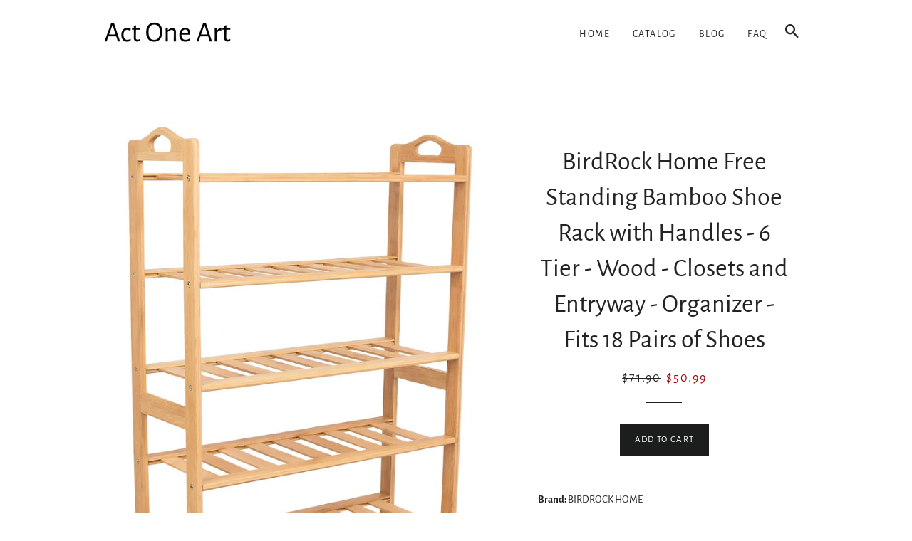

--- FILE ---
content_type: text/html; charset=utf-8
request_url: https://actoneart.com/products/birdrock-home-free-standing-bamboo-shoe-rack-with-handles-6-tier-wood-closets-and-entryway-organizer-fits-18-pairs-of-shoes
body_size: 14813
content:
<!doctype html>
<html class="no-js" lang="en">
<head>

  <!-- Basic page needs ================================================== -->
  <meta charset="utf-8">
  <meta http-equiv="X-UA-Compatible" content="IE=edge,chrome=1">

  

  <!-- Title and description ================================================== -->
  <title>
  Great Birdrock Home Free Standing Bamboo Shoe Rack With Handles &ndash; Act One Art
  </title>

  
  <meta name="description" content="Fast free shipping available for birdrock home free standing bamboo shoe rack with handles 6 tier wood closets and entryway">
  

  <!-- Helpers ================================================== -->
  <!-- /snippets/social-meta-tags.liquid -->




<meta property="og:site_name" content="Act One Art">
<meta property="og:url" content="https://actoneart.com/products/birdrock-home-free-standing-bamboo-shoe-rack-with-handles-6-tier-wood-closets-and-entryway-organizer-fits-18-pairs-of-shoes">
<meta property="og:title" content="BirdRock Home Free Standing Bamboo Shoe Rack with Handles - 6 Tier - Wood - Closets and Entryway - Organizer - Fits 18 Pairs of Shoes">
<meta property="og:type" content="product">
<meta property="og:description" content="Fast free shipping available for birdrock home free standing bamboo shoe rack with handles 6 tier wood closets and entryway">

  <meta property="og:price:amount" content="50.99">
  <meta property="og:price:currency" content="USD">

<meta property="og:image" content="http://actoneart.com/cdn/shop/products/81D4yKphF6L_1200x1200.jpg?v=1565749660"><meta property="og:image" content="http://actoneart.com/cdn/shop/products/81bcSc70wEL_1200x1200.jpg?v=1565749660"><meta property="og:image" content="http://actoneart.com/cdn/shop/products/71WT4LhHqgL_1200x1200.jpg?v=1565749661">
<meta property="og:image:secure_url" content="https://actoneart.com/cdn/shop/products/81D4yKphF6L_1200x1200.jpg?v=1565749660"><meta property="og:image:secure_url" content="https://actoneart.com/cdn/shop/products/81bcSc70wEL_1200x1200.jpg?v=1565749660"><meta property="og:image:secure_url" content="https://actoneart.com/cdn/shop/products/71WT4LhHqgL_1200x1200.jpg?v=1565749661">


<meta name="twitter:card" content="summary_large_image">
<meta name="twitter:title" content="BirdRock Home Free Standing Bamboo Shoe Rack with Handles - 6 Tier - Wood - Closets and Entryway - Organizer - Fits 18 Pairs of Shoes">
<meta name="twitter:description" content="Fast free shipping available for birdrock home free standing bamboo shoe rack with handles 6 tier wood closets and entryway">

  <link rel="canonical" href="https://actoneart.com/products/birdrock-home-free-standing-bamboo-shoe-rack-with-handles-6-tier-wood-closets-and-entryway-organizer-fits-18-pairs-of-shoes">
  <meta name="viewport" content="width=device-width,initial-scale=1,shrink-to-fit=no">
  <meta name="theme-color" content="#1c1d1d">

  <!-- CSS ================================================== -->
  <link href="//actoneart.com/cdn/shop/t/2/assets/timber.scss.css?v=159452300481440943091656109328" rel="stylesheet" type="text/css" media="all" />
  <link href="//actoneart.com/cdn/shop/t/2/assets/theme.scss.css?v=163412781235195540271656109328" rel="stylesheet" type="text/css" media="all" />

  <!-- Sections ================================================== -->
  <script>
    window.theme = window.theme || {};
    theme.strings = {
      zoomClose: "Close (Esc)",
      zoomPrev: "Previous (Left arrow key)",
      zoomNext: "Next (Right arrow key)",
      moneyFormat: "${{amount}}",
      addressError: "Error looking up that address",
      addressNoResults: "No results for that address",
      addressQueryLimit: "You have exceeded the Google API usage limit. Consider upgrading to a \u003ca href=\"https:\/\/developers.google.com\/maps\/premium\/usage-limits\"\u003ePremium Plan\u003c\/a\u003e.",
      authError: "There was a problem authenticating your Google Maps account.",
      cartEmpty: "Your cart is currently empty.",
      cartCookie: "Enable cookies to use the shopping cart",
      cartSavings: "You're saving [savings]"
    };
    theme.settings = {
      cartType: "drawer",
      gridType: "collage"
    };
  </script>

  <script src="//actoneart.com/cdn/shop/t/2/assets/jquery-2.2.3.min.js?v=58211863146907186831552521840" type="text/javascript"></script>

  <script src="//actoneart.com/cdn/shop/t/2/assets/lazysizes.min.js?v=37531750901115495291552521840" async="async"></script>

  <script src="//actoneart.com/cdn/shop/t/2/assets/theme.js?v=98362683587980349501552521845" defer="defer"></script>

  <!-- Header hook for plugins ================================================== -->
  <script>window.performance && window.performance.mark && window.performance.mark('shopify.content_for_header.start');</script><meta id="shopify-digital-wallet" name="shopify-digital-wallet" content="/8490909756/digital_wallets/dialog">
<link rel="alternate" type="application/json+oembed" href="https://actoneart.com/products/birdrock-home-free-standing-bamboo-shoe-rack-with-handles-6-tier-wood-closets-and-entryway-organizer-fits-18-pairs-of-shoes.oembed">
<script async="async" src="/checkouts/internal/preloads.js?locale=en-US"></script>
<script id="shopify-features" type="application/json">{"accessToken":"c1db05386d367a6b864c2b5e88863d14","betas":["rich-media-storefront-analytics"],"domain":"actoneart.com","predictiveSearch":true,"shopId":8490909756,"locale":"en"}</script>
<script>var Shopify = Shopify || {};
Shopify.shop = "actoneart.myshopify.com";
Shopify.locale = "en";
Shopify.currency = {"active":"USD","rate":"1.0"};
Shopify.country = "US";
Shopify.theme = {"name":"brooklyn-customized-08mar2019-0605am","id":47702999100,"schema_name":"Brooklyn","schema_version":"12.0.1","theme_store_id":null,"role":"main"};
Shopify.theme.handle = "null";
Shopify.theme.style = {"id":null,"handle":null};
Shopify.cdnHost = "actoneart.com/cdn";
Shopify.routes = Shopify.routes || {};
Shopify.routes.root = "/";</script>
<script type="module">!function(o){(o.Shopify=o.Shopify||{}).modules=!0}(window);</script>
<script>!function(o){function n(){var o=[];function n(){o.push(Array.prototype.slice.apply(arguments))}return n.q=o,n}var t=o.Shopify=o.Shopify||{};t.loadFeatures=n(),t.autoloadFeatures=n()}(window);</script>
<script id="shop-js-analytics" type="application/json">{"pageType":"product"}</script>
<script defer="defer" async type="module" src="//actoneart.com/cdn/shopifycloud/shop-js/modules/v2/client.init-shop-cart-sync_BT-GjEfc.en.esm.js"></script>
<script defer="defer" async type="module" src="//actoneart.com/cdn/shopifycloud/shop-js/modules/v2/chunk.common_D58fp_Oc.esm.js"></script>
<script defer="defer" async type="module" src="//actoneart.com/cdn/shopifycloud/shop-js/modules/v2/chunk.modal_xMitdFEc.esm.js"></script>
<script type="module">
  await import("//actoneart.com/cdn/shopifycloud/shop-js/modules/v2/client.init-shop-cart-sync_BT-GjEfc.en.esm.js");
await import("//actoneart.com/cdn/shopifycloud/shop-js/modules/v2/chunk.common_D58fp_Oc.esm.js");
await import("//actoneart.com/cdn/shopifycloud/shop-js/modules/v2/chunk.modal_xMitdFEc.esm.js");

  window.Shopify.SignInWithShop?.initShopCartSync?.({"fedCMEnabled":true,"windoidEnabled":true});

</script>
<script id="__st">var __st={"a":8490909756,"offset":-18000,"reqid":"f84703b7-a17a-4063-9361-29fee20a8764-1769284416","pageurl":"actoneart.com\/products\/birdrock-home-free-standing-bamboo-shoe-rack-with-handles-6-tier-wood-closets-and-entryway-organizer-fits-18-pairs-of-shoes","u":"5ceb2ec7f1fb","p":"product","rtyp":"product","rid":3859788726332};</script>
<script>window.ShopifyPaypalV4VisibilityTracking = true;</script>
<script id="captcha-bootstrap">!function(){'use strict';const t='contact',e='account',n='new_comment',o=[[t,t],['blogs',n],['comments',n],[t,'customer']],c=[[e,'customer_login'],[e,'guest_login'],[e,'recover_customer_password'],[e,'create_customer']],r=t=>t.map((([t,e])=>`form[action*='/${t}']:not([data-nocaptcha='true']) input[name='form_type'][value='${e}']`)).join(','),a=t=>()=>t?[...document.querySelectorAll(t)].map((t=>t.form)):[];function s(){const t=[...o],e=r(t);return a(e)}const i='password',u='form_key',d=['recaptcha-v3-token','g-recaptcha-response','h-captcha-response',i],f=()=>{try{return window.sessionStorage}catch{return}},m='__shopify_v',_=t=>t.elements[u];function p(t,e,n=!1){try{const o=window.sessionStorage,c=JSON.parse(o.getItem(e)),{data:r}=function(t){const{data:e,action:n}=t;return t[m]||n?{data:e,action:n}:{data:t,action:n}}(c);for(const[e,n]of Object.entries(r))t.elements[e]&&(t.elements[e].value=n);n&&o.removeItem(e)}catch(o){console.error('form repopulation failed',{error:o})}}const l='form_type',E='cptcha';function T(t){t.dataset[E]=!0}const w=window,h=w.document,L='Shopify',v='ce_forms',y='captcha';let A=!1;((t,e)=>{const n=(g='f06e6c50-85a8-45c8-87d0-21a2b65856fe',I='https://cdn.shopify.com/shopifycloud/storefront-forms-hcaptcha/ce_storefront_forms_captcha_hcaptcha.v1.5.2.iife.js',D={infoText:'Protected by hCaptcha',privacyText:'Privacy',termsText:'Terms'},(t,e,n)=>{const o=w[L][v],c=o.bindForm;if(c)return c(t,g,e,D).then(n);var r;o.q.push([[t,g,e,D],n]),r=I,A||(h.body.append(Object.assign(h.createElement('script'),{id:'captcha-provider',async:!0,src:r})),A=!0)});var g,I,D;w[L]=w[L]||{},w[L][v]=w[L][v]||{},w[L][v].q=[],w[L][y]=w[L][y]||{},w[L][y].protect=function(t,e){n(t,void 0,e),T(t)},Object.freeze(w[L][y]),function(t,e,n,w,h,L){const[v,y,A,g]=function(t,e,n){const i=e?o:[],u=t?c:[],d=[...i,...u],f=r(d),m=r(i),_=r(d.filter((([t,e])=>n.includes(e))));return[a(f),a(m),a(_),s()]}(w,h,L),I=t=>{const e=t.target;return e instanceof HTMLFormElement?e:e&&e.form},D=t=>v().includes(t);t.addEventListener('submit',(t=>{const e=I(t);if(!e)return;const n=D(e)&&!e.dataset.hcaptchaBound&&!e.dataset.recaptchaBound,o=_(e),c=g().includes(e)&&(!o||!o.value);(n||c)&&t.preventDefault(),c&&!n&&(function(t){try{if(!f())return;!function(t){const e=f();if(!e)return;const n=_(t);if(!n)return;const o=n.value;o&&e.removeItem(o)}(t);const e=Array.from(Array(32),(()=>Math.random().toString(36)[2])).join('');!function(t,e){_(t)||t.append(Object.assign(document.createElement('input'),{type:'hidden',name:u})),t.elements[u].value=e}(t,e),function(t,e){const n=f();if(!n)return;const o=[...t.querySelectorAll(`input[type='${i}']`)].map((({name:t})=>t)),c=[...d,...o],r={};for(const[a,s]of new FormData(t).entries())c.includes(a)||(r[a]=s);n.setItem(e,JSON.stringify({[m]:1,action:t.action,data:r}))}(t,e)}catch(e){console.error('failed to persist form',e)}}(e),e.submit())}));const S=(t,e)=>{t&&!t.dataset[E]&&(n(t,e.some((e=>e===t))),T(t))};for(const o of['focusin','change'])t.addEventListener(o,(t=>{const e=I(t);D(e)&&S(e,y())}));const B=e.get('form_key'),M=e.get(l),P=B&&M;t.addEventListener('DOMContentLoaded',(()=>{const t=y();if(P)for(const e of t)e.elements[l].value===M&&p(e,B);[...new Set([...A(),...v().filter((t=>'true'===t.dataset.shopifyCaptcha))])].forEach((e=>S(e,t)))}))}(h,new URLSearchParams(w.location.search),n,t,e,['guest_login'])})(!0,!0)}();</script>
<script integrity="sha256-4kQ18oKyAcykRKYeNunJcIwy7WH5gtpwJnB7kiuLZ1E=" data-source-attribution="shopify.loadfeatures" defer="defer" src="//actoneart.com/cdn/shopifycloud/storefront/assets/storefront/load_feature-a0a9edcb.js" crossorigin="anonymous"></script>
<script data-source-attribution="shopify.dynamic_checkout.dynamic.init">var Shopify=Shopify||{};Shopify.PaymentButton=Shopify.PaymentButton||{isStorefrontPortableWallets:!0,init:function(){window.Shopify.PaymentButton.init=function(){};var t=document.createElement("script");t.src="https://actoneart.com/cdn/shopifycloud/portable-wallets/latest/portable-wallets.en.js",t.type="module",document.head.appendChild(t)}};
</script>
<script data-source-attribution="shopify.dynamic_checkout.buyer_consent">
  function portableWalletsHideBuyerConsent(e){var t=document.getElementById("shopify-buyer-consent"),n=document.getElementById("shopify-subscription-policy-button");t&&n&&(t.classList.add("hidden"),t.setAttribute("aria-hidden","true"),n.removeEventListener("click",e))}function portableWalletsShowBuyerConsent(e){var t=document.getElementById("shopify-buyer-consent"),n=document.getElementById("shopify-subscription-policy-button");t&&n&&(t.classList.remove("hidden"),t.removeAttribute("aria-hidden"),n.addEventListener("click",e))}window.Shopify?.PaymentButton&&(window.Shopify.PaymentButton.hideBuyerConsent=portableWalletsHideBuyerConsent,window.Shopify.PaymentButton.showBuyerConsent=portableWalletsShowBuyerConsent);
</script>
<script data-source-attribution="shopify.dynamic_checkout.cart.bootstrap">document.addEventListener("DOMContentLoaded",(function(){function t(){return document.querySelector("shopify-accelerated-checkout-cart, shopify-accelerated-checkout")}if(t())Shopify.PaymentButton.init();else{new MutationObserver((function(e,n){t()&&(Shopify.PaymentButton.init(),n.disconnect())})).observe(document.body,{childList:!0,subtree:!0})}}));
</script>

<script>window.performance && window.performance.mark && window.performance.mark('shopify.content_for_header.end');</script>

  <script src="//actoneart.com/cdn/shop/t/2/assets/modernizr.min.js?v=21391054748206432451552521840" type="text/javascript"></script>

  
  

<link href="https://monorail-edge.shopifysvc.com" rel="dns-prefetch">
<script>(function(){if ("sendBeacon" in navigator && "performance" in window) {try {var session_token_from_headers = performance.getEntriesByType('navigation')[0].serverTiming.find(x => x.name == '_s').description;} catch {var session_token_from_headers = undefined;}var session_cookie_matches = document.cookie.match(/_shopify_s=([^;]*)/);var session_token_from_cookie = session_cookie_matches && session_cookie_matches.length === 2 ? session_cookie_matches[1] : "";var session_token = session_token_from_headers || session_token_from_cookie || "";function handle_abandonment_event(e) {var entries = performance.getEntries().filter(function(entry) {return /monorail-edge.shopifysvc.com/.test(entry.name);});if (!window.abandonment_tracked && entries.length === 0) {window.abandonment_tracked = true;var currentMs = Date.now();var navigation_start = performance.timing.navigationStart;var payload = {shop_id: 8490909756,url: window.location.href,navigation_start,duration: currentMs - navigation_start,session_token,page_type: "product"};window.navigator.sendBeacon("https://monorail-edge.shopifysvc.com/v1/produce", JSON.stringify({schema_id: "online_store_buyer_site_abandonment/1.1",payload: payload,metadata: {event_created_at_ms: currentMs,event_sent_at_ms: currentMs}}));}}window.addEventListener('pagehide', handle_abandonment_event);}}());</script>
<script id="web-pixels-manager-setup">(function e(e,d,r,n,o){if(void 0===o&&(o={}),!Boolean(null===(a=null===(i=window.Shopify)||void 0===i?void 0:i.analytics)||void 0===a?void 0:a.replayQueue)){var i,a;window.Shopify=window.Shopify||{};var t=window.Shopify;t.analytics=t.analytics||{};var s=t.analytics;s.replayQueue=[],s.publish=function(e,d,r){return s.replayQueue.push([e,d,r]),!0};try{self.performance.mark("wpm:start")}catch(e){}var l=function(){var e={modern:/Edge?\/(1{2}[4-9]|1[2-9]\d|[2-9]\d{2}|\d{4,})\.\d+(\.\d+|)|Firefox\/(1{2}[4-9]|1[2-9]\d|[2-9]\d{2}|\d{4,})\.\d+(\.\d+|)|Chrom(ium|e)\/(9{2}|\d{3,})\.\d+(\.\d+|)|(Maci|X1{2}).+ Version\/(15\.\d+|(1[6-9]|[2-9]\d|\d{3,})\.\d+)([,.]\d+|)( \(\w+\)|)( Mobile\/\w+|) Safari\/|Chrome.+OPR\/(9{2}|\d{3,})\.\d+\.\d+|(CPU[ +]OS|iPhone[ +]OS|CPU[ +]iPhone|CPU IPhone OS|CPU iPad OS)[ +]+(15[._]\d+|(1[6-9]|[2-9]\d|\d{3,})[._]\d+)([._]\d+|)|Android:?[ /-](13[3-9]|1[4-9]\d|[2-9]\d{2}|\d{4,})(\.\d+|)(\.\d+|)|Android.+Firefox\/(13[5-9]|1[4-9]\d|[2-9]\d{2}|\d{4,})\.\d+(\.\d+|)|Android.+Chrom(ium|e)\/(13[3-9]|1[4-9]\d|[2-9]\d{2}|\d{4,})\.\d+(\.\d+|)|SamsungBrowser\/([2-9]\d|\d{3,})\.\d+/,legacy:/Edge?\/(1[6-9]|[2-9]\d|\d{3,})\.\d+(\.\d+|)|Firefox\/(5[4-9]|[6-9]\d|\d{3,})\.\d+(\.\d+|)|Chrom(ium|e)\/(5[1-9]|[6-9]\d|\d{3,})\.\d+(\.\d+|)([\d.]+$|.*Safari\/(?![\d.]+ Edge\/[\d.]+$))|(Maci|X1{2}).+ Version\/(10\.\d+|(1[1-9]|[2-9]\d|\d{3,})\.\d+)([,.]\d+|)( \(\w+\)|)( Mobile\/\w+|) Safari\/|Chrome.+OPR\/(3[89]|[4-9]\d|\d{3,})\.\d+\.\d+|(CPU[ +]OS|iPhone[ +]OS|CPU[ +]iPhone|CPU IPhone OS|CPU iPad OS)[ +]+(10[._]\d+|(1[1-9]|[2-9]\d|\d{3,})[._]\d+)([._]\d+|)|Android:?[ /-](13[3-9]|1[4-9]\d|[2-9]\d{2}|\d{4,})(\.\d+|)(\.\d+|)|Mobile Safari.+OPR\/([89]\d|\d{3,})\.\d+\.\d+|Android.+Firefox\/(13[5-9]|1[4-9]\d|[2-9]\d{2}|\d{4,})\.\d+(\.\d+|)|Android.+Chrom(ium|e)\/(13[3-9]|1[4-9]\d|[2-9]\d{2}|\d{4,})\.\d+(\.\d+|)|Android.+(UC? ?Browser|UCWEB|U3)[ /]?(15\.([5-9]|\d{2,})|(1[6-9]|[2-9]\d|\d{3,})\.\d+)\.\d+|SamsungBrowser\/(5\.\d+|([6-9]|\d{2,})\.\d+)|Android.+MQ{2}Browser\/(14(\.(9|\d{2,})|)|(1[5-9]|[2-9]\d|\d{3,})(\.\d+|))(\.\d+|)|K[Aa][Ii]OS\/(3\.\d+|([4-9]|\d{2,})\.\d+)(\.\d+|)/},d=e.modern,r=e.legacy,n=navigator.userAgent;return n.match(d)?"modern":n.match(r)?"legacy":"unknown"}(),u="modern"===l?"modern":"legacy",c=(null!=n?n:{modern:"",legacy:""})[u],f=function(e){return[e.baseUrl,"/wpm","/b",e.hashVersion,"modern"===e.buildTarget?"m":"l",".js"].join("")}({baseUrl:d,hashVersion:r,buildTarget:u}),m=function(e){var d=e.version,r=e.bundleTarget,n=e.surface,o=e.pageUrl,i=e.monorailEndpoint;return{emit:function(e){var a=e.status,t=e.errorMsg,s=(new Date).getTime(),l=JSON.stringify({metadata:{event_sent_at_ms:s},events:[{schema_id:"web_pixels_manager_load/3.1",payload:{version:d,bundle_target:r,page_url:o,status:a,surface:n,error_msg:t},metadata:{event_created_at_ms:s}}]});if(!i)return console&&console.warn&&console.warn("[Web Pixels Manager] No Monorail endpoint provided, skipping logging."),!1;try{return self.navigator.sendBeacon.bind(self.navigator)(i,l)}catch(e){}var u=new XMLHttpRequest;try{return u.open("POST",i,!0),u.setRequestHeader("Content-Type","text/plain"),u.send(l),!0}catch(e){return console&&console.warn&&console.warn("[Web Pixels Manager] Got an unhandled error while logging to Monorail."),!1}}}}({version:r,bundleTarget:l,surface:e.surface,pageUrl:self.location.href,monorailEndpoint:e.monorailEndpoint});try{o.browserTarget=l,function(e){var d=e.src,r=e.async,n=void 0===r||r,o=e.onload,i=e.onerror,a=e.sri,t=e.scriptDataAttributes,s=void 0===t?{}:t,l=document.createElement("script"),u=document.querySelector("head"),c=document.querySelector("body");if(l.async=n,l.src=d,a&&(l.integrity=a,l.crossOrigin="anonymous"),s)for(var f in s)if(Object.prototype.hasOwnProperty.call(s,f))try{l.dataset[f]=s[f]}catch(e){}if(o&&l.addEventListener("load",o),i&&l.addEventListener("error",i),u)u.appendChild(l);else{if(!c)throw new Error("Did not find a head or body element to append the script");c.appendChild(l)}}({src:f,async:!0,onload:function(){if(!function(){var e,d;return Boolean(null===(d=null===(e=window.Shopify)||void 0===e?void 0:e.analytics)||void 0===d?void 0:d.initialized)}()){var d=window.webPixelsManager.init(e)||void 0;if(d){var r=window.Shopify.analytics;r.replayQueue.forEach((function(e){var r=e[0],n=e[1],o=e[2];d.publishCustomEvent(r,n,o)})),r.replayQueue=[],r.publish=d.publishCustomEvent,r.visitor=d.visitor,r.initialized=!0}}},onerror:function(){return m.emit({status:"failed",errorMsg:"".concat(f," has failed to load")})},sri:function(e){var d=/^sha384-[A-Za-z0-9+/=]+$/;return"string"==typeof e&&d.test(e)}(c)?c:"",scriptDataAttributes:o}),m.emit({status:"loading"})}catch(e){m.emit({status:"failed",errorMsg:(null==e?void 0:e.message)||"Unknown error"})}}})({shopId: 8490909756,storefrontBaseUrl: "https://actoneart.com",extensionsBaseUrl: "https://extensions.shopifycdn.com/cdn/shopifycloud/web-pixels-manager",monorailEndpoint: "https://monorail-edge.shopifysvc.com/unstable/produce_batch",surface: "storefront-renderer",enabledBetaFlags: ["2dca8a86"],webPixelsConfigList: [{"id":"shopify-app-pixel","configuration":"{}","eventPayloadVersion":"v1","runtimeContext":"STRICT","scriptVersion":"0450","apiClientId":"shopify-pixel","type":"APP","privacyPurposes":["ANALYTICS","MARKETING"]},{"id":"shopify-custom-pixel","eventPayloadVersion":"v1","runtimeContext":"LAX","scriptVersion":"0450","apiClientId":"shopify-pixel","type":"CUSTOM","privacyPurposes":["ANALYTICS","MARKETING"]}],isMerchantRequest: false,initData: {"shop":{"name":"Act One Art","paymentSettings":{"currencyCode":"USD"},"myshopifyDomain":"actoneart.myshopify.com","countryCode":"US","storefrontUrl":"https:\/\/actoneart.com"},"customer":null,"cart":null,"checkout":null,"productVariants":[{"price":{"amount":50.99,"currencyCode":"USD"},"product":{"title":"BirdRock Home Free Standing Bamboo Shoe Rack with Handles - 6 Tier - Wood - Closets and Entryway - Organizer - Fits 18 Pairs of Shoes","vendor":"Amazon","id":"3859788726332","untranslatedTitle":"BirdRock Home Free Standing Bamboo Shoe Rack with Handles - 6 Tier - Wood - Closets and Entryway - Organizer - Fits 18 Pairs of Shoes","url":"\/products\/birdrock-home-free-standing-bamboo-shoe-rack-with-handles-6-tier-wood-closets-and-entryway-organizer-fits-18-pairs-of-shoes","type":""},"id":"29532576022588","image":{"src":"\/\/actoneart.com\/cdn\/shop\/products\/81D4yKphF6L.jpg?v=1565749660"},"sku":"B01M3X95K9","title":"Default Title","untranslatedTitle":"Default Title"}],"purchasingCompany":null},},"https://actoneart.com/cdn","fcfee988w5aeb613cpc8e4bc33m6693e112",{"modern":"","legacy":""},{"shopId":"8490909756","storefrontBaseUrl":"https:\/\/actoneart.com","extensionBaseUrl":"https:\/\/extensions.shopifycdn.com\/cdn\/shopifycloud\/web-pixels-manager","surface":"storefront-renderer","enabledBetaFlags":"[\"2dca8a86\"]","isMerchantRequest":"false","hashVersion":"fcfee988w5aeb613cpc8e4bc33m6693e112","publish":"custom","events":"[[\"page_viewed\",{}],[\"product_viewed\",{\"productVariant\":{\"price\":{\"amount\":50.99,\"currencyCode\":\"USD\"},\"product\":{\"title\":\"BirdRock Home Free Standing Bamboo Shoe Rack with Handles - 6 Tier - Wood - Closets and Entryway - Organizer - Fits 18 Pairs of Shoes\",\"vendor\":\"Amazon\",\"id\":\"3859788726332\",\"untranslatedTitle\":\"BirdRock Home Free Standing Bamboo Shoe Rack with Handles - 6 Tier - Wood - Closets and Entryway - Organizer - Fits 18 Pairs of Shoes\",\"url\":\"\/products\/birdrock-home-free-standing-bamboo-shoe-rack-with-handles-6-tier-wood-closets-and-entryway-organizer-fits-18-pairs-of-shoes\",\"type\":\"\"},\"id\":\"29532576022588\",\"image\":{\"src\":\"\/\/actoneart.com\/cdn\/shop\/products\/81D4yKphF6L.jpg?v=1565749660\"},\"sku\":\"B01M3X95K9\",\"title\":\"Default Title\",\"untranslatedTitle\":\"Default Title\"}}]]"});</script><script>
  window.ShopifyAnalytics = window.ShopifyAnalytics || {};
  window.ShopifyAnalytics.meta = window.ShopifyAnalytics.meta || {};
  window.ShopifyAnalytics.meta.currency = 'USD';
  var meta = {"product":{"id":3859788726332,"gid":"gid:\/\/shopify\/Product\/3859788726332","vendor":"Amazon","type":"","handle":"birdrock-home-free-standing-bamboo-shoe-rack-with-handles-6-tier-wood-closets-and-entryway-organizer-fits-18-pairs-of-shoes","variants":[{"id":29532576022588,"price":5099,"name":"BirdRock Home Free Standing Bamboo Shoe Rack with Handles - 6 Tier - Wood - Closets and Entryway - Organizer - Fits 18 Pairs of Shoes","public_title":null,"sku":"B01M3X95K9"}],"remote":false},"page":{"pageType":"product","resourceType":"product","resourceId":3859788726332,"requestId":"f84703b7-a17a-4063-9361-29fee20a8764-1769284416"}};
  for (var attr in meta) {
    window.ShopifyAnalytics.meta[attr] = meta[attr];
  }
</script>
<script class="analytics">
  (function () {
    var customDocumentWrite = function(content) {
      var jquery = null;

      if (window.jQuery) {
        jquery = window.jQuery;
      } else if (window.Checkout && window.Checkout.$) {
        jquery = window.Checkout.$;
      }

      if (jquery) {
        jquery('body').append(content);
      }
    };

    var hasLoggedConversion = function(token) {
      if (token) {
        return document.cookie.indexOf('loggedConversion=' + token) !== -1;
      }
      return false;
    }

    var setCookieIfConversion = function(token) {
      if (token) {
        var twoMonthsFromNow = new Date(Date.now());
        twoMonthsFromNow.setMonth(twoMonthsFromNow.getMonth() + 2);

        document.cookie = 'loggedConversion=' + token + '; expires=' + twoMonthsFromNow;
      }
    }

    var trekkie = window.ShopifyAnalytics.lib = window.trekkie = window.trekkie || [];
    if (trekkie.integrations) {
      return;
    }
    trekkie.methods = [
      'identify',
      'page',
      'ready',
      'track',
      'trackForm',
      'trackLink'
    ];
    trekkie.factory = function(method) {
      return function() {
        var args = Array.prototype.slice.call(arguments);
        args.unshift(method);
        trekkie.push(args);
        return trekkie;
      };
    };
    for (var i = 0; i < trekkie.methods.length; i++) {
      var key = trekkie.methods[i];
      trekkie[key] = trekkie.factory(key);
    }
    trekkie.load = function(config) {
      trekkie.config = config || {};
      trekkie.config.initialDocumentCookie = document.cookie;
      var first = document.getElementsByTagName('script')[0];
      var script = document.createElement('script');
      script.type = 'text/javascript';
      script.onerror = function(e) {
        var scriptFallback = document.createElement('script');
        scriptFallback.type = 'text/javascript';
        scriptFallback.onerror = function(error) {
                var Monorail = {
      produce: function produce(monorailDomain, schemaId, payload) {
        var currentMs = new Date().getTime();
        var event = {
          schema_id: schemaId,
          payload: payload,
          metadata: {
            event_created_at_ms: currentMs,
            event_sent_at_ms: currentMs
          }
        };
        return Monorail.sendRequest("https://" + monorailDomain + "/v1/produce", JSON.stringify(event));
      },
      sendRequest: function sendRequest(endpointUrl, payload) {
        // Try the sendBeacon API
        if (window && window.navigator && typeof window.navigator.sendBeacon === 'function' && typeof window.Blob === 'function' && !Monorail.isIos12()) {
          var blobData = new window.Blob([payload], {
            type: 'text/plain'
          });

          if (window.navigator.sendBeacon(endpointUrl, blobData)) {
            return true;
          } // sendBeacon was not successful

        } // XHR beacon

        var xhr = new XMLHttpRequest();

        try {
          xhr.open('POST', endpointUrl);
          xhr.setRequestHeader('Content-Type', 'text/plain');
          xhr.send(payload);
        } catch (e) {
          console.log(e);
        }

        return false;
      },
      isIos12: function isIos12() {
        return window.navigator.userAgent.lastIndexOf('iPhone; CPU iPhone OS 12_') !== -1 || window.navigator.userAgent.lastIndexOf('iPad; CPU OS 12_') !== -1;
      }
    };
    Monorail.produce('monorail-edge.shopifysvc.com',
      'trekkie_storefront_load_errors/1.1',
      {shop_id: 8490909756,
      theme_id: 47702999100,
      app_name: "storefront",
      context_url: window.location.href,
      source_url: "//actoneart.com/cdn/s/trekkie.storefront.8d95595f799fbf7e1d32231b9a28fd43b70c67d3.min.js"});

        };
        scriptFallback.async = true;
        scriptFallback.src = '//actoneart.com/cdn/s/trekkie.storefront.8d95595f799fbf7e1d32231b9a28fd43b70c67d3.min.js';
        first.parentNode.insertBefore(scriptFallback, first);
      };
      script.async = true;
      script.src = '//actoneart.com/cdn/s/trekkie.storefront.8d95595f799fbf7e1d32231b9a28fd43b70c67d3.min.js';
      first.parentNode.insertBefore(script, first);
    };
    trekkie.load(
      {"Trekkie":{"appName":"storefront","development":false,"defaultAttributes":{"shopId":8490909756,"isMerchantRequest":null,"themeId":47702999100,"themeCityHash":"13108870183806706529","contentLanguage":"en","currency":"USD","eventMetadataId":"a9070520-a14a-4542-89d1-9cf3097585b7"},"isServerSideCookieWritingEnabled":true,"monorailRegion":"shop_domain","enabledBetaFlags":["65f19447"]},"Session Attribution":{},"S2S":{"facebookCapiEnabled":false,"source":"trekkie-storefront-renderer","apiClientId":580111}}
    );

    var loaded = false;
    trekkie.ready(function() {
      if (loaded) return;
      loaded = true;

      window.ShopifyAnalytics.lib = window.trekkie;

      var originalDocumentWrite = document.write;
      document.write = customDocumentWrite;
      try { window.ShopifyAnalytics.merchantGoogleAnalytics.call(this); } catch(error) {};
      document.write = originalDocumentWrite;

      window.ShopifyAnalytics.lib.page(null,{"pageType":"product","resourceType":"product","resourceId":3859788726332,"requestId":"f84703b7-a17a-4063-9361-29fee20a8764-1769284416","shopifyEmitted":true});

      var match = window.location.pathname.match(/checkouts\/(.+)\/(thank_you|post_purchase)/)
      var token = match? match[1]: undefined;
      if (!hasLoggedConversion(token)) {
        setCookieIfConversion(token);
        window.ShopifyAnalytics.lib.track("Viewed Product",{"currency":"USD","variantId":29532576022588,"productId":3859788726332,"productGid":"gid:\/\/shopify\/Product\/3859788726332","name":"BirdRock Home Free Standing Bamboo Shoe Rack with Handles - 6 Tier - Wood - Closets and Entryway - Organizer - Fits 18 Pairs of Shoes","price":"50.99","sku":"B01M3X95K9","brand":"Amazon","variant":null,"category":"","nonInteraction":true,"remote":false},undefined,undefined,{"shopifyEmitted":true});
      window.ShopifyAnalytics.lib.track("monorail:\/\/trekkie_storefront_viewed_product\/1.1",{"currency":"USD","variantId":29532576022588,"productId":3859788726332,"productGid":"gid:\/\/shopify\/Product\/3859788726332","name":"BirdRock Home Free Standing Bamboo Shoe Rack with Handles - 6 Tier - Wood - Closets and Entryway - Organizer - Fits 18 Pairs of Shoes","price":"50.99","sku":"B01M3X95K9","brand":"Amazon","variant":null,"category":"","nonInteraction":true,"remote":false,"referer":"https:\/\/actoneart.com\/products\/birdrock-home-free-standing-bamboo-shoe-rack-with-handles-6-tier-wood-closets-and-entryway-organizer-fits-18-pairs-of-shoes"});
      }
    });


        var eventsListenerScript = document.createElement('script');
        eventsListenerScript.async = true;
        eventsListenerScript.src = "//actoneart.com/cdn/shopifycloud/storefront/assets/shop_events_listener-3da45d37.js";
        document.getElementsByTagName('head')[0].appendChild(eventsListenerScript);

})();</script>
<script
  defer
  src="https://actoneart.com/cdn/shopifycloud/perf-kit/shopify-perf-kit-3.0.4.min.js"
  data-application="storefront-renderer"
  data-shop-id="8490909756"
  data-render-region="gcp-us-east1"
  data-page-type="product"
  data-theme-instance-id="47702999100"
  data-theme-name="Brooklyn"
  data-theme-version="12.0.1"
  data-monorail-region="shop_domain"
  data-resource-timing-sampling-rate="10"
  data-shs="true"
  data-shs-beacon="true"
  data-shs-export-with-fetch="true"
  data-shs-logs-sample-rate="1"
  data-shs-beacon-endpoint="https://actoneart.com/api/collect"
></script>
</head>


<body id="great-birdrock-home-free-standing-bamboo-shoe-rack-with-handles" class="template-product">

  <div id="shopify-section-header" class="shopify-section"><style>
  .site-header__logo img {
    max-width: 180px;
  }

  @media screen and (max-width: 768px) {
    .site-header__logo img {
      max-width: 100%;
    }
  }
</style>

<div data-section-id="header" data-section-type="header-section" data-template="product">
  <div id="NavDrawer" class="drawer drawer--left">
      <div class="drawer__inner drawer-left__inner">

    

    <ul class="mobile-nav">
      
        

          <li class="mobile-nav__item">
            <a
              href="/"
              class="mobile-nav__link"
              >
                Home
            </a>
          </li>

        
      
        

          <li class="mobile-nav__item">
            <a
              href="/collections/all"
              class="mobile-nav__link"
              >
                Catalog
            </a>
          </li>

        
      
        

          <li class="mobile-nav__item">
            <a
              href="/blogs/news"
              class="mobile-nav__link"
              >
                Blog
            </a>
          </li>

        
      
        

          <li class="mobile-nav__item">
            <a
              href="/pages/frequently-asked-questions"
              class="mobile-nav__link"
              >
                FAQ
            </a>
          </li>

        
      
      
      <li class="mobile-nav__spacer"></li>

      
      
      
        <li class="mobile-nav__item mobile-nav__item--secondary"><a href="/search">Search</a></li>
      
        <li class="mobile-nav__item mobile-nav__item--secondary"><a href="/pages/privacy">Privacy</a></li>
      
    </ul>
    <!-- //mobile-nav -->
  </div>


  </div>
  <div class="header-container drawer__header-container">
    <div class="header-wrapper hero__header">
      

      <header class="site-header" role="banner">
        <div class="wrapper">
          <div class="grid--full grid--table">
            <div class="grid__item large--hide large--one-sixth one-quarter">
              <div class="site-nav--open site-nav--mobile">
                <button type="button" class="icon-fallback-text site-nav__link site-nav__link--burger js-drawer-open-button-left" aria-controls="NavDrawer">
                  <span class="burger-icon burger-icon--top"></span>
                  <span class="burger-icon burger-icon--mid"></span>
                  <span class="burger-icon burger-icon--bottom"></span>
                  <span class="fallback-text">Site navigation</span>
                </button>
              </div>
            </div>
            <div class="grid__item large--one-third medium-down--one-half">
              
              
                <div class="h1 site-header__logo large--left" itemscope itemtype="http://schema.org/Organization">
              
                

                
                  <a href="/" itemprop="url" class="site-header__logo-link">
                     <img src="//actoneart.com/cdn/shop/files/Act_One_Art_Alegreya_Sans_180x.png?v=1614709292"
                     srcset="//actoneart.com/cdn/shop/files/Act_One_Art_Alegreya_Sans_180x.png?v=1614709292 1x, //actoneart.com/cdn/shop/files/Act_One_Art_Alegreya_Sans_180x@2x.png?v=1614709292 2x"
                     alt="Act One Art"
                     itemprop="logo">
                  </a>
                
              
                </div>
              
            </div>
            <nav class="grid__item large--two-thirds large--text-right medium-down--hide" role="navigation">
              
              <!-- begin site-nav -->
              <ul class="site-nav" id="AccessibleNav">
                
                  
                    <li class="site-nav__item">
                      <a
                        href="/"
                        class="site-nav__link"
                        data-meganav-type="child"
                        >
                          Home
                      </a>
                    </li>
                  
                
                  
                    <li class="site-nav__item">
                      <a
                        href="/collections/all"
                        class="site-nav__link"
                        data-meganav-type="child"
                        >
                          Catalog
                      </a>
                    </li>
                  
                
                  
                    <li class="site-nav__item">
                      <a
                        href="/blogs/news"
                        class="site-nav__link"
                        data-meganav-type="child"
                        >
                          Blog
                      </a>
                    </li>
                  
                
                  
                    <li class="site-nav__item">
                      <a
                        href="/pages/frequently-asked-questions"
                        class="site-nav__link"
                        data-meganav-type="child"
                        >
                          FAQ
                      </a>
                    </li>
                  
                

                
                

                
                  
                  
                  <li class="site-nav__item site-nav__item--compressed">
                    <a href="/search" class="site-nav__link site-nav__link--icon js-toggle-search-modal" data-mfp-src="#SearchModal">
                      <span class="icon-fallback-text">
                        <span class="icon icon-search" aria-hidden="true"></span>
                        <span class="fallback-text">Search</span>
                      </span>
                    </a>
                  </li>
                

                <li class="site-nav__item site-nav__item--compressed">
                  <a href="/cart" class="site-nav__link site-nav__link--icon cart-link js-drawer-open-button-right" aria-controls="CartDrawer">
                    <span class="icon-fallback-text">
                      <span class="icon icon-cart" aria-hidden="true"></span>
                      <span class="fallback-text">Cart</span>
                    </span>
                    <span class="cart-link__bubble"></span>
                  </a>
                </li>

              </ul>
              <!-- //site-nav -->
            </nav>
            <div class="grid__item large--hide one-quarter">
              <div class="site-nav--mobile text-right">
                <a href="/cart" class="site-nav__link cart-link js-drawer-open-button-right" aria-controls="CartDrawer">
                  <span class="icon-fallback-text">
                    <span class="icon icon-cart" aria-hidden="true"></span>
                    <span class="fallback-text">Cart</span>
                  </span>
                  <span class="cart-link__bubble"></span>
                </a>
              </div>
            </div>
          </div>

        </div>
      </header>
    </div>
  </div>
</div>




</div>

  <div id="CartDrawer" class="drawer drawer--right drawer--has-fixed-footer">
    <div class="drawer__fixed-header">
      <div class="drawer__header">
        <div class="drawer__title">Your cart</div>
        <div class="drawer__close">
          <button type="button" class="icon-fallback-text drawer__close-button js-drawer-close">
            <span class="icon icon-x" aria-hidden="true"></span>
            <span class="fallback-text">Close Cart</span>
          </button>
        </div>
      </div>
    </div>
    <div class="drawer__inner">
      <div id="CartContainer" class="drawer__cart"></div>
    </div>
  </div>

  <div id="PageContainer" class="page-container">

    

    <main class="main-content" role="main">
      
        <div class="wrapper">
      
        <!-- /templates/product.liquid -->


<div id="shopify-section-product-template" class="shopify-section"><!-- /templates/product.liquid -->
<div itemscope itemtype="http://schema.org/Product" id="ProductSection--product-template" data-section-id="product-template" data-section-type="product-template" data-image-zoom-type="false" data-enable-history-state="true" data-scroll-to-image="true">

    <meta itemprop="url" content="https://actoneart.com/products/birdrock-home-free-standing-bamboo-shoe-rack-with-handles-6-tier-wood-closets-and-entryway-organizer-fits-18-pairs-of-shoes">
    <meta itemprop="image" content="//actoneart.com/cdn/shop/products/81D4yKphF6L_grande.jpg?v=1565749660">

    
    

    <div class="grid product-single">
      <div class="grid__item large--seven-twelfths medium--seven-twelfths text-center">

        
          

          
          <div class="product-single__photos">
            
            

            
            <div class="product-single__photo--flex-wrapper">
              <div class="product-single__photo--flex">
                <style>
  

  @media screen and (min-width: 591px) { 
    .product-single__photo-12043813388348 {
      max-width: 521.953125px;
      max-height: 850px;
    }
    #ProductImageWrapper-12043813388348 {
      max-width: 521.953125px;
    }
   } 

  
    
    @media screen and (max-width: 590px) {
      .product-single__photo-12043813388348 {
        max-width: 362.296875px;
      }
      #ProductImageWrapper-12043813388348 {
        max-width: 362.296875px;
      }
    }
  
</style>

                <div id="ProductImageWrapper-12043813388348" class="product-single__photo--container">
                  <div class="product-single__photo-wrapper" style="padding-top:162.8498727735369%;">
                    
                    <img class="product-single__photo lazyload product-single__photo-12043813388348"
                      src="//actoneart.com/cdn/shop/products/81D4yKphF6L_300x300.jpg?v=1565749660"
                      data-src="//actoneart.com/cdn/shop/products/81D4yKphF6L_{width}x.jpg?v=1565749660"
                      data-widths="[180, 360, 590, 720, 900, 1080, 1296, 1512, 1728, 2048]"
                      data-aspectratio="0.6140625"
                      data-sizes="auto"
                      
                      data-image-id="12043813388348"
                      alt="Exclusive birdrock home free standing bamboo shoe rack with handles 6 tier wood closets and entryway organizer fits 18 pairs of shoes">

                    <noscript>
                      <img class="product-single__photo"
                        src="//actoneart.com/cdn/shop/products/81D4yKphF6L.jpg?v=1565749660"
                        
                        alt="Exclusive birdrock home free standing bamboo shoe rack with handles 6 tier wood closets and entryway organizer fits 18 pairs of shoes" data-image-id="12043813388348">
                    </noscript>
                  </div>
                </div>
              </div>
            </div>

            
            
              
            
              

                
                
                

                <div class="product-single__photo--flex-wrapper">
                  <div class="product-single__photo--flex">
                    <style>
  

  @media screen and (min-width: 591px) { 
    .product-single__photo-12043813421116 {
      max-width: 563.45703125px;
      max-height: 850px;
    }
    #ProductImageWrapper-12043813421116 {
      max-width: 563.45703125px;
    }
   } 

  
    
    @media screen and (max-width: 590px) {
      .product-single__photo-12043813421116 {
        max-width: 391.10546875px;
      }
      #ProductImageWrapper-12043813421116 {
        max-width: 391.10546875px;
      }
    }
  
</style>

                    <div id="ProductImageWrapper-12043813421116" class="product-single__photo--container">
                      <div class="product-single__photo-wrapper" style="padding-top:150.85444902769595%;">
                        
                        <img class="product-single__photo lazyload product-single__photo-12043813421116"
                          src="//actoneart.com/cdn/shop/products/81bcSc70wEL_300x.jpg?v=1565749660"
                          data-src="//actoneart.com/cdn/shop/products/81bcSc70wEL_{width}x.jpg?v=1565749660"
                          data-widths="[180, 360, 540, 720, 900, 1080, 1296, 1512, 1728, 2048]"
                          data-aspectratio="0.662890625"
                          data-sizes="auto"
                          
                          data-image-id="12043813421116"
                          alt="Explore birdrock home free standing bamboo shoe rack with handles 6 tier wood closets and entryway organizer fits 18 pairs of shoes">

                        <noscript>
                          <img class="product-single__photo" src="//actoneart.com/cdn/shop/products/81bcSc70wEL.jpg?v=1565749660"
                            
                            alt="Explore birdrock home free standing bamboo shoe rack with handles 6 tier wood closets and entryway organizer fits 18 pairs of shoes"
                            data-image-id="12043813421116">
                        </noscript>
                      </div>
                    </div>
                  </div>
                </div>
              
            
              

                
                
                

                <div class="product-single__photo--flex-wrapper">
                  <div class="product-single__photo--flex">
                    <style>
  

  @media screen and (min-width: 591px) { 
    .product-single__photo-12043813453884 {
      max-width: 260.3125px;
      max-height: 850px;
    }
    #ProductImageWrapper-12043813453884 {
      max-width: 260.3125px;
    }
   } 

  
    
    @media screen and (max-width: 590px) {
      .product-single__photo-12043813453884 {
        max-width: 180.6875px;
      }
      #ProductImageWrapper-12043813453884 {
        max-width: 180.6875px;
      }
    }
  
</style>

                    <div id="ProductImageWrapper-12043813453884" class="product-single__photo--container">
                      <div class="product-single__photo-wrapper" style="padding-top:326.53061224489795%;">
                        
                        <img class="product-single__photo lazyload product-single__photo-12043813453884"
                          src="//actoneart.com/cdn/shop/products/71WT4LhHqgL_300x.jpg?v=1565749661"
                          data-src="//actoneart.com/cdn/shop/products/71WT4LhHqgL_{width}x.jpg?v=1565749661"
                          data-widths="[180, 360, 540, 720, 900, 1080, 1296, 1512, 1728, 2048]"
                          data-aspectratio="0.30625"
                          data-sizes="auto"
                          
                          data-image-id="12043813453884"
                          alt="Featured birdrock home free standing bamboo shoe rack with handles 6 tier wood closets and entryway organizer fits 18 pairs of shoes">

                        <noscript>
                          <img class="product-single__photo" src="//actoneart.com/cdn/shop/products/71WT4LhHqgL.jpg?v=1565749661"
                            
                            alt="Featured birdrock home free standing bamboo shoe rack with handles 6 tier wood closets and entryway organizer fits 18 pairs of shoes"
                            data-image-id="12043813453884">
                        </noscript>
                      </div>
                    </div>
                  </div>
                </div>
              
            
              

                
                
                

                <div class="product-single__photo--flex-wrapper">
                  <div class="product-single__photo--flex">
                    <style>
  

  @media screen and (min-width: 591px) { 
    .product-single__photo-12043813486652 {
      max-width: 792.890625px;
      max-height: 850px;
    }
    #ProductImageWrapper-12043813486652 {
      max-width: 792.890625px;
    }
   } 

  
    
    @media screen and (max-width: 590px) {
      .product-single__photo-12043813486652 {
        max-width: 550.359375px;
      }
      #ProductImageWrapper-12043813486652 {
        max-width: 550.359375px;
      }
    }
  
</style>

                    <div id="ProductImageWrapper-12043813486652" class="product-single__photo--container">
                      <div class="product-single__photo-wrapper" style="padding-top:107.20268006700167%;">
                        
                        <img class="product-single__photo lazyload product-single__photo-12043813486652"
                          src="//actoneart.com/cdn/shop/products/91kQlXlV5DL_300x.jpg?v=1565749661"
                          data-src="//actoneart.com/cdn/shop/products/91kQlXlV5DL_{width}x.jpg?v=1565749661"
                          data-widths="[180, 360, 540, 720, 900, 1080, 1296, 1512, 1728, 2048]"
                          data-aspectratio="0.9328125"
                          data-sizes="auto"
                          
                          data-image-id="12043813486652"
                          alt="Get birdrock home free standing bamboo shoe rack with handles 6 tier wood closets and entryway organizer fits 18 pairs of shoes">

                        <noscript>
                          <img class="product-single__photo" src="//actoneart.com/cdn/shop/products/91kQlXlV5DL.jpg?v=1565749661"
                            
                            alt="Get birdrock home free standing bamboo shoe rack with handles 6 tier wood closets and entryway organizer fits 18 pairs of shoes"
                            data-image-id="12043813486652">
                        </noscript>
                      </div>
                    </div>
                  </div>
                </div>
              
            
              

                
                
                

                <div class="product-single__photo--flex-wrapper">
                  <div class="product-single__photo--flex">
                    <style>
  

  @media screen and (min-width: 591px) { 
    .product-single__photo-12043813519420 {
      max-width: 844.6875px;
      max-height: 850px;
    }
    #ProductImageWrapper-12043813519420 {
      max-width: 844.6875px;
    }
   } 

  
    
    @media screen and (max-width: 590px) {
      .product-single__photo-12043813519420 {
        max-width: 586.3125px;
      }
      #ProductImageWrapper-12043813519420 {
        max-width: 586.3125px;
      }
    }
  
</style>

                    <div id="ProductImageWrapper-12043813519420" class="product-single__photo--container">
                      <div class="product-single__photo-wrapper" style="padding-top:100.62893081761005%;">
                        
                        <img class="product-single__photo lazyload product-single__photo-12043813519420"
                          src="//actoneart.com/cdn/shop/products/91fve3m4IGL_300x.jpg?v=1565749661"
                          data-src="//actoneart.com/cdn/shop/products/91fve3m4IGL_{width}x.jpg?v=1565749661"
                          data-widths="[180, 360, 540, 720, 900, 1080, 1296, 1512, 1728, 2048]"
                          data-aspectratio="0.99375"
                          data-sizes="auto"
                          
                          data-image-id="12043813519420"
                          alt="Great birdrock home free standing bamboo shoe rack with handles 6 tier wood closets and entryway organizer fits 18 pairs of shoes">

                        <noscript>
                          <img class="product-single__photo" src="//actoneart.com/cdn/shop/products/91fve3m4IGL.jpg?v=1565749661"
                            
                            alt="Great birdrock home free standing bamboo shoe rack with handles 6 tier wood closets and entryway organizer fits 18 pairs of shoes"
                            data-image-id="12043813519420">
                        </noscript>
                      </div>
                    </div>
                  </div>
                </div>
              
            

          </div>

        
      </div>

      <div class="grid__item product-single__meta--wrapper medium--five-twelfths large--five-twelfths">
        <div class="product-single__meta">
          

          <h1 class="product-single__title" itemprop="name">BirdRock Home Free Standing Bamboo Shoe Rack with Handles - 6 Tier - Wood - Closets and Entryway - Organizer - Fits 18 Pairs of Shoes</h1>

          <div itemprop="offers" itemscope itemtype="http://schema.org/Offer">
            <div data-price-container>
              

              
                <span id="PriceA11y" class="visually-hidden" aria-hidden="true">Regular price</span>
                <span class="product-single__price--wrapper" aria-hidden="false">
                  <span id="ComparePrice" class="product-single__price--compare-at">
                    $71.90
                  </span>
                </span>
                <span id="ComparePriceA11y" class="visually-hidden" aria-hidden="false">Sale price</span>
              

              <span id="ProductPrice"
                class="product-single__price on-sale"
                itemprop="price"
                content="50.99"
                aria-hidden="true">
                $50.99
              </span>
            </div><hr class="hr--small">

            <meta itemprop="priceCurrency" content="USD">
            <link itemprop="availability" href="http://schema.org/OutOfStock">

            

            

            <form method="post" action="/cart/add" id="AddToCartForm--product-template" accept-charset="UTF-8" class="
              product-single__form product-single__form--no-variants
" enctype="multipart/form-data"><input type="hidden" name="form_type" value="product" /><input type="hidden" name="utf8" value="✓" />
              

              <select name="id" id="ProductSelect" class="product-single__variants no-js">
                
                  
                    <option disabled="disabled">
                      Default Title - Sold Out
                    </option>
                  
                
              </select>

              

              <div class="product-single__add-to-cart">
               
                
                 <a href="/pages/amazon" target="_blank" class="btn product-single__cart-submit">ADD TO CART</a>

                
              </div>
            <input type="hidden" name="product-id" value="3859788726332" /><input type="hidden" name="section-id" value="product-template" /></form>

          </div>

          <div class="product-single__description rte" itemprop="description">
            <p><b>Brand:</b> BIRDROCK HOME</p><p><b>Color:</b> Natural</p><p><b>Features:</b> </p><ul>
<li>CLOSET ESSENTIAL: The lightweight bamboo shoe rack with handles is built with 6 tiers allowing for a practical and efficient way to store your shoes while saving space</li>
<li>STORE UP TO 18 PAIRS OF SHOES: Accommodates sneakers, dress shoes, sandals and slippers to make it easy to access your footwear</li>
<li>NATURAL DESIGN: The natural bamboo shoe racks add a warm and comfortable touch to the entryway, mudroom or closets.</li>
<li>DURABLE SLAT SHELVES: Each shelf is constructed from natural bamboo slats providing air flow and a sturdy place to organize your shoes.</li>
<li>DIMENSIONS: 27.5" Width x 10.25" Depth x 44.75" Height; Weight: 14 lbs</li>
</ul><p><b>Publisher:</b> BirdRock Home</p><p><b>Details:</b> BirdRock Home Free Standing Bamboo Shoe Rack with Handles is the perfect solution to save space in your closet, room or entryway. The lightweight bamboo shoe rack is built with 6 tiers allowing for a practical and efficient way to store your shoes while saving space. The shoe racks accommodate sneakers, dress shoes, sandals and slippers to make it easy to access your footwear. The natural bamboo shoe racks add a warm and comfortable touch to the entryway, mudroom or closets. Each shelf is constructed from natural bamboo slats providing air flow and a sturdy place to organize your shoes. Organize your shoes easier with BirdRock Home Free Standing Bamboo Shoe Rack with Handles.</p><p><b>UPC:</b> 667031414765</p><p><b>EAN:</b> 667031414765</p><p><b>Package Dimensions:</b> 55.2 x 12.2 x 3.3 inches</p>
          </div>

          
            <!-- /snippets/social-sharing.liquid -->


<div class="social-sharing clean">

  
    <a target="_blank" href="//www.facebook.com/sharer.php?u=https://actoneart.com/products/birdrock-home-free-standing-bamboo-shoe-rack-with-handles-6-tier-wood-closets-and-entryway-organizer-fits-18-pairs-of-shoes" class="share-facebook" title="Share on Facebook">
      <span class="icon icon-facebook" aria-hidden="true"></span>
      <span class="share-title" aria-hidden="true">Share</span>
      <span class="visually-hidden">Share on Facebook</span>
    </a>
  

  
    <a target="_blank" href="//twitter.com/share?text=BirdRock%20Home%20Free%20Standing%20Bamboo%20Shoe%20Rack%20with%20Handles%20-%206%20Tier%20-%20Wood%20-%20Closets%20and%20Entryway%20-%20Organizer%20-%20Fits%2018%20Pairs%20of%20Shoes&amp;url=https://actoneart.com/products/birdrock-home-free-standing-bamboo-shoe-rack-with-handles-6-tier-wood-closets-and-entryway-organizer-fits-18-pairs-of-shoes" class="share-twitter" title="Tweet on Twitter">
      <span class="icon icon-twitter" aria-hidden="true"></span>
      <span class="share-title" aria-hidden="true">Tweet</span>
      <span class="visually-hidden">Tweet on Twitter</span>
    </a>
  

  
    <a target="_blank" href="//pinterest.com/pin/create/button/?url=https://actoneart.com/products/birdrock-home-free-standing-bamboo-shoe-rack-with-handles-6-tier-wood-closets-and-entryway-organizer-fits-18-pairs-of-shoes&amp;media=//actoneart.com/cdn/shop/products/81D4yKphF6L_1024x1024.jpg?v=1565749660&amp;description=BirdRock%20Home%20Free%20Standing%20Bamboo%20Shoe%20Rack%20with%20Handles%20-%206%20Tier%20-%20Wood%20-%20Closets%20and%20Entryway%20-%20Organizer%20-%20Fits%2018%20Pairs%20of%20Shoes" class="share-pinterest" title="Pin on Pinterest">
      <span class="icon icon-pinterest" aria-hidden="true"></span>
      <span class="share-title" aria-hidden="true">Pin it</span>
      <span class="visually-hidden">Pin on Pinterest</span>
    </a>
  

</div>

          
        </div>
      </div>
    </div>

    

</div>

  <script type="application/json" id="ProductJson-product-template">
    {"id":3859788726332,"title":"BirdRock Home Free Standing Bamboo Shoe Rack with Handles - 6 Tier - Wood - Closets and Entryway - Organizer - Fits 18 Pairs of Shoes","handle":"birdrock-home-free-standing-bamboo-shoe-rack-with-handles-6-tier-wood-closets-and-entryway-organizer-fits-18-pairs-of-shoes","description":"\u003cp\u003e\u003cb\u003eBrand:\u003c\/b\u003e BIRDROCK HOME\u003c\/p\u003e\u003cp\u003e\u003cb\u003eColor:\u003c\/b\u003e Natural\u003c\/p\u003e\u003cp\u003e\u003cb\u003eFeatures:\u003c\/b\u003e \u003c\/p\u003e\u003cul\u003e\n\u003cli\u003eCLOSET ESSENTIAL: The lightweight bamboo shoe rack with handles is built with 6 tiers allowing for a practical and efficient way to store your shoes while saving space\u003c\/li\u003e\n\u003cli\u003eSTORE UP TO 18 PAIRS OF SHOES: Accommodates sneakers, dress shoes, sandals and slippers to make it easy to access your footwear\u003c\/li\u003e\n\u003cli\u003eNATURAL DESIGN: The natural bamboo shoe racks add a warm and comfortable touch to the entryway, mudroom or closets.\u003c\/li\u003e\n\u003cli\u003eDURABLE SLAT SHELVES: Each shelf is constructed from natural bamboo slats providing air flow and a sturdy place to organize your shoes.\u003c\/li\u003e\n\u003cli\u003eDIMENSIONS: 27.5\" Width x 10.25\" Depth x 44.75\" Height; Weight: 14 lbs\u003c\/li\u003e\n\u003c\/ul\u003e\u003cp\u003e\u003cb\u003ePublisher:\u003c\/b\u003e BirdRock Home\u003c\/p\u003e\u003cp\u003e\u003cb\u003eDetails:\u003c\/b\u003e BirdRock Home Free Standing Bamboo Shoe Rack with Handles is the perfect solution to save space in your closet, room or entryway. The lightweight bamboo shoe rack is built with 6 tiers allowing for a practical and efficient way to store your shoes while saving space. The shoe racks accommodate sneakers, dress shoes, sandals and slippers to make it easy to access your footwear. The natural bamboo shoe racks add a warm and comfortable touch to the entryway, mudroom or closets. Each shelf is constructed from natural bamboo slats providing air flow and a sturdy place to organize your shoes. Organize your shoes easier with BirdRock Home Free Standing Bamboo Shoe Rack with Handles.\u003c\/p\u003e\u003cp\u003e\u003cb\u003eUPC:\u003c\/b\u003e 667031414765\u003c\/p\u003e\u003cp\u003e\u003cb\u003eEAN:\u003c\/b\u003e 667031414765\u003c\/p\u003e\u003cp\u003e\u003cb\u003ePackage Dimensions:\u003c\/b\u003e 55.2 x 12.2 x 3.3 inches\u003c\/p\u003e","published_at":"2019-08-13T22:27:32-04:00","created_at":"2019-08-13T22:27:40-04:00","vendor":"Amazon","type":"","tags":["BIRDROCK HOME","Home","Natural"],"price":5099,"price_min":5099,"price_max":5099,"available":false,"price_varies":false,"compare_at_price":7190,"compare_at_price_min":7190,"compare_at_price_max":7190,"compare_at_price_varies":false,"variants":[{"id":29532576022588,"title":"Default Title","option1":"Default Title","option2":null,"option3":null,"sku":"B01M3X95K9","requires_shipping":true,"taxable":true,"featured_image":null,"available":false,"name":"BirdRock Home Free Standing Bamboo Shoe Rack with Handles - 6 Tier - Wood - Closets and Entryway - Organizer - Fits 18 Pairs of Shoes","public_title":null,"options":["Default Title"],"price":5099,"weight":6827,"compare_at_price":7190,"inventory_management":"shopify","barcode":"667031414765","requires_selling_plan":false,"selling_plan_allocations":[],"quantity_rule":{"min":1,"max":null,"increment":1}}],"images":["\/\/actoneart.com\/cdn\/shop\/products\/81D4yKphF6L.jpg?v=1565749660","\/\/actoneart.com\/cdn\/shop\/products\/81bcSc70wEL.jpg?v=1565749660","\/\/actoneart.com\/cdn\/shop\/products\/71WT4LhHqgL.jpg?v=1565749661","\/\/actoneart.com\/cdn\/shop\/products\/91kQlXlV5DL.jpg?v=1565749661","\/\/actoneart.com\/cdn\/shop\/products\/91fve3m4IGL.jpg?v=1565749661"],"featured_image":"\/\/actoneart.com\/cdn\/shop\/products\/81D4yKphF6L.jpg?v=1565749660","options":["Title"],"media":[{"alt":"Exclusive birdrock home free standing bamboo shoe rack with handles 6 tier wood closets and entryway organizer fits 18 pairs of shoes","id":1758365777980,"position":1,"preview_image":{"aspect_ratio":0.614,"height":2560,"width":1572,"src":"\/\/actoneart.com\/cdn\/shop\/products\/81D4yKphF6L.jpg?v=1565749660"},"aspect_ratio":0.614,"height":2560,"media_type":"image","src":"\/\/actoneart.com\/cdn\/shop\/products\/81D4yKphF6L.jpg?v=1565749660","width":1572},{"alt":"Explore birdrock home free standing bamboo shoe rack with handles 6 tier wood closets and entryway organizer fits 18 pairs of shoes","id":1758365810748,"position":2,"preview_image":{"aspect_ratio":0.663,"height":2560,"width":1697,"src":"\/\/actoneart.com\/cdn\/shop\/products\/81bcSc70wEL.jpg?v=1565749660"},"aspect_ratio":0.663,"height":2560,"media_type":"image","src":"\/\/actoneart.com\/cdn\/shop\/products\/81bcSc70wEL.jpg?v=1565749660","width":1697},{"alt":"Featured birdrock home free standing bamboo shoe rack with handles 6 tier wood closets and entryway organizer fits 18 pairs of shoes","id":1758365843516,"position":3,"preview_image":{"aspect_ratio":0.306,"height":2560,"width":784,"src":"\/\/actoneart.com\/cdn\/shop\/products\/71WT4LhHqgL.jpg?v=1565749661"},"aspect_ratio":0.306,"height":2560,"media_type":"image","src":"\/\/actoneart.com\/cdn\/shop\/products\/71WT4LhHqgL.jpg?v=1565749661","width":784},{"alt":"Get birdrock home free standing bamboo shoe rack with handles 6 tier wood closets and entryway organizer fits 18 pairs of shoes","id":1758365876284,"position":4,"preview_image":{"aspect_ratio":0.933,"height":2560,"width":2388,"src":"\/\/actoneart.com\/cdn\/shop\/products\/91kQlXlV5DL.jpg?v=1565749661"},"aspect_ratio":0.933,"height":2560,"media_type":"image","src":"\/\/actoneart.com\/cdn\/shop\/products\/91kQlXlV5DL.jpg?v=1565749661","width":2388},{"alt":"Great birdrock home free standing bamboo shoe rack with handles 6 tier wood closets and entryway organizer fits 18 pairs of shoes","id":1758365909052,"position":5,"preview_image":{"aspect_ratio":0.994,"height":2560,"width":2544,"src":"\/\/actoneart.com\/cdn\/shop\/products\/91fve3m4IGL.jpg?v=1565749661"},"aspect_ratio":0.994,"height":2560,"media_type":"image","src":"\/\/actoneart.com\/cdn\/shop\/products\/91fve3m4IGL.jpg?v=1565749661","width":2544}],"requires_selling_plan":false,"selling_plan_groups":[],"content":"\u003cp\u003e\u003cb\u003eBrand:\u003c\/b\u003e BIRDROCK HOME\u003c\/p\u003e\u003cp\u003e\u003cb\u003eColor:\u003c\/b\u003e Natural\u003c\/p\u003e\u003cp\u003e\u003cb\u003eFeatures:\u003c\/b\u003e \u003c\/p\u003e\u003cul\u003e\n\u003cli\u003eCLOSET ESSENTIAL: The lightweight bamboo shoe rack with handles is built with 6 tiers allowing for a practical and efficient way to store your shoes while saving space\u003c\/li\u003e\n\u003cli\u003eSTORE UP TO 18 PAIRS OF SHOES: Accommodates sneakers, dress shoes, sandals and slippers to make it easy to access your footwear\u003c\/li\u003e\n\u003cli\u003eNATURAL DESIGN: The natural bamboo shoe racks add a warm and comfortable touch to the entryway, mudroom or closets.\u003c\/li\u003e\n\u003cli\u003eDURABLE SLAT SHELVES: Each shelf is constructed from natural bamboo slats providing air flow and a sturdy place to organize your shoes.\u003c\/li\u003e\n\u003cli\u003eDIMENSIONS: 27.5\" Width x 10.25\" Depth x 44.75\" Height; Weight: 14 lbs\u003c\/li\u003e\n\u003c\/ul\u003e\u003cp\u003e\u003cb\u003ePublisher:\u003c\/b\u003e BirdRock Home\u003c\/p\u003e\u003cp\u003e\u003cb\u003eDetails:\u003c\/b\u003e BirdRock Home Free Standing Bamboo Shoe Rack with Handles is the perfect solution to save space in your closet, room or entryway. The lightweight bamboo shoe rack is built with 6 tiers allowing for a practical and efficient way to store your shoes while saving space. The shoe racks accommodate sneakers, dress shoes, sandals and slippers to make it easy to access your footwear. The natural bamboo shoe racks add a warm and comfortable touch to the entryway, mudroom or closets. Each shelf is constructed from natural bamboo slats providing air flow and a sturdy place to organize your shoes. Organize your shoes easier with BirdRock Home Free Standing Bamboo Shoe Rack with Handles.\u003c\/p\u003e\u003cp\u003e\u003cb\u003eUPC:\u003c\/b\u003e 667031414765\u003c\/p\u003e\u003cp\u003e\u003cb\u003eEAN:\u003c\/b\u003e 667031414765\u003c\/p\u003e\u003cp\u003e\u003cb\u003ePackage Dimensions:\u003c\/b\u003e 55.2 x 12.2 x 3.3 inches\u003c\/p\u003e"}
  </script>





</div>

      
        </div>
      
    </main>

    <hr class="hr--large">

    <div id="shopify-section-footer" class="shopify-section"><footer class="site-footer small--text-center" role="contentinfo">
  <div class="wrapper">

    <div class="grid-uniform">

      
      

      
      

      
      
      

      
      

      

      
        <div class="grid__item one-half small--one-whole">
          <ul class="no-bullets site-footer__linklist">
            

      
      

              <li><a href="/search">Search</a></li>

            

      
      

              <li><a href="/pages/privacy">Privacy</a></li>

            
          </ul>
        </div>
      

      

      <div class="grid__item one-half small--one-whole large--text-right">
        <p>&copy; 2026, <a href="/" title="">Act One Art</a><br></p></div>
    </div>

  </div>
</footer>




</div>

  </div>

  
  <script>
    
  </script>

  
  
    <!-- /snippets/ajax-cart-template.liquid -->

  <script id="CartTemplate" type="text/template">
  
    <form action="/cart" method="post" novalidate class="cart ajaxcart">
      <div class="ajaxcart__inner ajaxcart__inner--has-fixed-footer">
        {{#items}}
        <div class="ajaxcart__product">
          <div class="ajaxcart__row" data-line="{{line}}">
            <div class="grid">
              <div class="grid__item one-quarter">
                <a href="{{url}}" class="ajaxcart__product-image"><img src="{{img}}" alt="{{name}}"></a>
              </div>
              <div class="grid__item three-quarters">
                <div class="ajaxcart__product-name--wrapper">
                  <a href="{{url}}" class="ajaxcart__product-name">{{{name}}}</a>
                  {{#if variation}}
                    <span class="ajaxcart__product-meta">{{variation}}</span>
                  {{/if}}
                  {{#properties}}
                    {{#each this}}
                      {{#if this}}
                        <span class="ajaxcart__product-meta">{{@key}}: {{this}}</span>
                      {{/if}}
                    {{/each}}
                  {{/properties}}
                </div>

                <div class="grid--full display-table">
                  <div class="grid__item display-table-cell one-half">
                    <div class="ajaxcart__qty">
                      <button type="button" class="ajaxcart__qty-adjust ajaxcart__qty--minus icon-fallback-text" data-id="{{key}}" data-qty="{{itemMinus}}" data-line="{{line}}" aria-label="Reduce item quantity by one">
                        <span class="icon icon-minus" aria-hidden="true"></span>
                        <span class="fallback-text" aria-hidden="true">&minus;</span>
                      </button>
                      <input type="text" name="updates[]" class="ajaxcart__qty-num" value="{{itemQty}}" min="0" data-id="{{key}}" data-line="{{line}}" aria-label="quantity" pattern="[0-9]*">
                      <button type="button" class="ajaxcart__qty-adjust ajaxcart__qty--plus icon-fallback-text" data-id="{{key}}" data-line="{{line}}" data-qty="{{itemAdd}}" aria-label="Increase item quantity by one">
                        <span class="icon icon-plus" aria-hidden="true"></span>
                        <span class="fallback-text" aria-hidden="true">+</span>
                      </button>
                    </div>
                  </div>
                  <div class="grid__item display-table-cell one-half text-right">
                    {{#if discountsApplied}}
                      <small class="ajaxcart__price--strikethrough">{{{price}}}</small>
                      <span class="ajaxcart__price">
                        {{{discountedPrice}}}
                      </span>
                    {{else}}
                      <span class="ajaxcart__price">
                        {{{price}}}
                      </span>
                    {{/if}}
                  </div>
                </div>
                {{#if discountsApplied}}
                  <div class="grid--full display-table">
                    <div class="grid__item text-right">
                      {{#each discounts}}
                        <small class="ajaxcart__discount">{{this.title}}</small>
                      {{/each}}
                    </div>
                  </div>
                {{/if}}
              </div>
            </div>
          </div>
        </div>
        {{/items}}

        
      </div>
      <div class="ajaxcart__footer ajaxcart__footer--fixed">
        <div class="grid--full">
          <div class="grid__item two-thirds">
            <p class="ajaxcart__subtotal">Subtotal</p>
          </div>
          <div class="grid__item one-third text-right">
            <p class="ajaxcart__subtotal">{{{totalPrice}}}</p>
          </div>
        </div>
        {{#if totalCartDiscount}}
          <p class="ajaxcart__savings text-center">{{{totalCartDiscount}}}</p>
        {{/if}}

        <p class="ajaxcart__policies">
Taxes and shipping calculated at checkout

        </p>
        <button type="submit" class="btn--secondary btn--full cart__checkout" name="checkout">
          Check Out <span class="icon icon-arrow-right" aria-hidden="true"></span>
        </button>
      </div>
    </form>
  
  </script>
  <script id="AjaxQty" type="text/template">
  
    <div class="ajaxcart__qty">
      <button type="button" class="ajaxcart__qty-adjust ajaxcart__qty--minus icon-fallback-text" data-id="{{key}}" data-qty="{{itemMinus}}" aria-label="Reduce item quantity by one">
        <span class="icon icon-minus" aria-hidden="true"></span>
        <span class="fallback-text" aria-hidden="true">&minus;</span>
      </button>
      <input type="text" class="ajaxcart__qty-num" value="{{itemQty}}" min="0" data-id="{{key}}" aria-label="quantity" pattern="[0-9]*">
      <button type="button" class="ajaxcart__qty-adjust ajaxcart__qty--plus icon-fallback-text" data-id="{{key}}" data-qty="{{itemAdd}}" aria-label="Increase item quantity by one">
        <span class="icon icon-plus" aria-hidden="true"></span>
        <span class="fallback-text" aria-hidden="true">+</span>
      </button>
    </div>
  
  </script>
  <script id="JsQty" type="text/template">
  
    <div class="js-qty">
      <button type="button" class="js-qty__adjust js-qty__adjust--minus icon-fallback-text" data-id="{{key}}" data-qty="{{itemMinus}}" aria-label="Reduce item quantity by one">
        <span class="icon icon-minus" aria-hidden="true"></span>
        <span class="fallback-text" aria-hidden="true">&minus;</span>
      </button>
      <input type="text" class="js-qty__num" value="{{itemQty}}" min="1" data-id="{{key}}" aria-label="quantity" pattern="[0-9]*" name="{{inputName}}" id="{{inputId}}">
      <button type="button" class="js-qty__adjust js-qty__adjust--plus icon-fallback-text" data-id="{{key}}" data-qty="{{itemAdd}}" aria-label="Increase item quantity by one">
        <span class="icon icon-plus" aria-hidden="true"></span>
        <span class="fallback-text" aria-hidden="true">+</span>
      </button>
    </div>
  
  </script>

  

  
      <script>
        // Override default values of shop.strings for each template.
        // Alternate product templates can change values of
        // add to cart button, sold out, and unavailable states here.
        theme.productStrings = {
          addToCart: "Add to Cart",
          soldOut: "Sold Out",
          unavailable: "Unavailable"
        }
      </script>
    

  <div id="SearchModal" class="mfp-hide">
    <!-- /snippets/search-bar.liquid -->





<form action="/search" method="get" class="input-group search-bar search-bar--modal" role="search">
  
  <input type="search" name="q" value="" placeholder="Search our store" class="input-group-field" aria-label="Search our store">
  <span class="input-group-btn">
    <button type="submit" class="btn icon-fallback-text">
      <span class="icon icon-search" aria-hidden="true"></span>
      <span class="fallback-text">Search</span>
    </button>
  </span>
</form>

  </div>
  <ul hidden>
    <li id="a11y-refresh-page-message">choosing a selection results in a full page refresh</li>
  </ul>
</body>
</html>